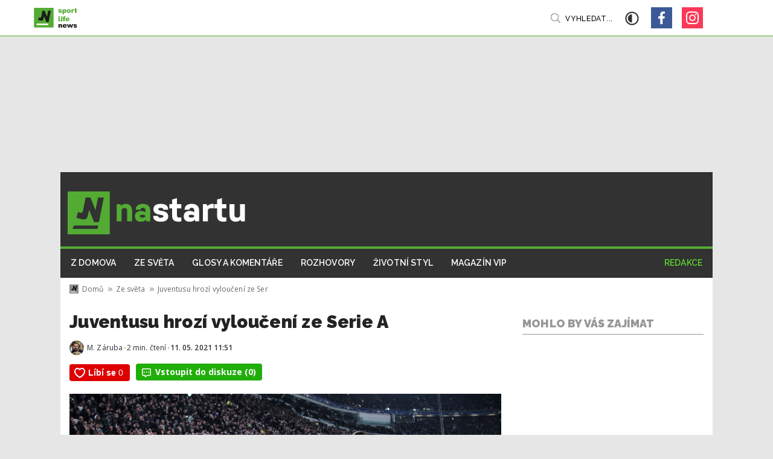

--- FILE ---
content_type: text/html; charset=utf-8
request_url: https://www.nastartu.cz/juventusu-hrozi-vylouceni-ze-serie-a
body_size: 9281
content:
<!doctype html>
<html lang="cs">

<head><script>(function(w,i,g){w[g]=w[g]||[];if(typeof w[g].push=='function')w[g].push(i)})
(window,'G-Z3BYW6QH52','google_tags_first_party');</script><script async src="/h0qw/"></script>
			<script>
				window.dataLayer = window.dataLayer || [];
				function gtag(){dataLayer.push(arguments);}
				gtag('js', new Date());
				gtag('set', 'developer_id.dY2E1Nz', true);
				
			</script>
			
    <meta charset="utf-8">
    <meta name="viewport" content="width=device-width, initial-scale=1">
    <meta name="robots" content="index,follow">
    <meta name="google-site-verification" content="Amo7eiUn7giRTXcDOjz_nF-PWnDu8qjRj50APw5rNd4" />
    
  <title>Diskuze: Juventusu hrozí vyloučení ze | nastartu.cz </title>
  <link rel="canonical" href="https://www.nastartu.cz/juventusu-hrozi-vylouceni-ze-serie-a" />
  <meta name="szn:permalink" content="nastartu.cz/juventusu-hrozi-vylouceni-ze-serie-a" />
  <meta name="title" content="Diskuze: Juventusu hrozí vyloučení ze Serie A" />
  <meta name="description" content="Vedení italského klubu Juventusu Turín stojí před jasnou výzvou – buď odvolá svůj podpis na zakládající listině rebelské Superligy, nebo může zapomenout na Serii A. Šéf italského" />
  <meta property="og:title" content="Diskuze: Juventusu hrozí vyloučení ze Serie A" />
  
    <meta property="og:image" content="https://photos.nastartu.cz/containers/assets/posts/imported/2021/05/shutterstock_1033160503.jpg/73564dd6c426a0595b67caea83fff644/shutterstock_1033160503.jpg" />
    <meta property="twitter:image" content="https://photos.nastartu.cz/containers/assets/posts/imported/2021/05/shutterstock_1033160503.jpg/73564dd6c426a0595b67caea83fff644/shutterstock_1033160503.jpg" />
    <meta property="twitter:image:src" content="https://photos.nastartu.cz/containers/assets/posts/imported/2021/05/shutterstock_1033160503.jpg/73564dd6c426a0595b67caea83fff644/shutterstock_1033160503.jpg" />
  
  <meta property="og:description" content="Vedení italského klubu Juventusu Turín stojí před jasnou výzvou – buď odvolá svůj podpis na zakládající listině rebelské Superligy, nebo může zapomenout na Serii A. Šéf italského" />
  <meta property="twitter:title" content="Diskuze: Juventusu hrozí vyloučení ze Serie A" />
  <meta property="twitter:description" content="Vedení italského klubu Juventusu Turín stojí před jasnou výzvou – buď odvolá svůj podpis na zakládající listině rebelské Superligy, nebo může zapomenout na Serii A. Šéf italského" />
  <meta name="format-detection" content="telephone=no"/>
  <meta name="author" content="Stredly s.r.o. | stredly.cz" />


    <link rel="apple-touch-icon" sizes="180x180" href="https://cdn.nastartu.cz/statamic/misc/favicon/apple-touch-icon.png">
<link rel="icon" type="image/png" sizes="32x32" href="https://cdn.nastartu.cz/statamic/misc/favicon/favicon-32x32.png">
<link rel="icon" type="image/png" sizes="16x16" href="https://cdn.nastartu.cz/statamic/misc/favicon/favicon-16x16.png">
<link rel="manifest" href="/site.webmanifest">
<meta name="msapplication-TileColor" content="#54AB34">
<meta name="theme-color" content="#54AB34">

    <link rel="preconnect" href="https://fonts.gstatic.com">
    <link
        href="https://fonts.googleapis.com/css2?family=Open+Sans:wght@400;600;700&family=Raleway:wght@400;500;600;700;900&family=Montserrat:wght@900&display=swap"
        rel="stylesheet">
    <link rel="stylesheet" href="/css/styles.css?id=e595ad675db46a485f576b0ca872c357">
    <script defer src="https://ssp.seznam.cz/static/js/ssp.js" id="ssp-script"></script>
    <script src="https://d.seznam.cz/recass/js/sznrecommend-measure.min.js" data-webid="603"></script>
    <script src="https://d.seznam.cz/recass/js/sznrecommend.min.js"></script>
    
    <script type="text/javascript" src="https://d21-a.sdn.cz/d_21/sl/3/loader.js"></script>
    <script type="text/javascript">
        window.SZN.DiscussionLoader.load(['commentCount']).then(() => {
            window.SZN.Discussion.discussionFetchCommentCount('nastartu.cz/juventusu-hrozi-vylouceni-ze-serie-a')
                .then(result => {
                    const counters = document.getElementsByClassName('comment-count');
                    for (const counter of counters) {
                        counter.innerHTML = result['nastartu.cz/juventusu-hrozi-vylouceni-ze-serie-a'].commentCount;
                    }
                });
        });
    </script>

    
  <script type="application/ld+json">
    {
      "@context": "https://schema.org",
      "@type": "Article",
      "headline": "Juventusu hrozí vyloučení ze Serie A",
      "description": "Vedení italského klubu Juventusu Turín stojí před jasnou výzvou – buď odvolá svůj podpis na zakládající listině rebelské Superligy, nebo může zapomenout na Serii A. Šéf italského fotbalového svazu Gabriele Gravina prozradil, že Juventus dostal varování a je jen na něm, zda se zúčastní příštího ligového ročníku.",
      "image": [
          {
            
              "@type": "ImageObject",
              "url": "https://cdn.nastartu.cz/690x347/statamic/posts/imported/2021/05/shutterstock_1033160503.jpg",
              "caption": "shutterstock_1033160503.jpg",
              "description": "",
              "creditText": ""
            
          }
      ],
      "datePublished": "Tue, 11 May 2021 11:51:00 +0200",
      "dateModified": "Tue, 11 May 2021 11:51:00 +0200",
      
        "author": {
            "@type": "Person",
            "name": "Martin Záruba",
            "url" : "https://www.nastartu.cz/redakce/martin-zaruba"
        },
      
      "about": [
        
          
            {"name":""},
          
        
          
            {"name":""},
          
        
          
            {"name":""},
          
        
          
            {"name":""},
          
        
          
            {"name":""},
          
        
          
            {"name":""},
          
        
        
          
            {"name":"Ze světa"}
          
        
      ],
      "publisher": {
          "@type": "Organization",
          "name": "nastartu.cz",
          "logo": {
              "@type": "ImageObject",
              "url": "https://cdn.nastartu.cz/1200x627/statamic/misc/og_image_nastartu.jpg"
          }
      },
      "mainEntityOfPage": {
          "@type": "WebPage",
          "@id": "https://www.nastartu.cz/juventusu-hrozi-vylouceni-ze-serie-a"
      },
      "isFamilyFriendly": true,
      "discussionUrl": "https://www.nastartu.cz/juventusu-hrozi-vylouceni-ze-serie-a/diskuze/"
    }
  </script>

    
  <!-- Google Tag Manager -->
  <script>(function(w,d,s,l,i){w[l]=w[l]||[];w[l].push({'gtm.start':
  new Date().getTime(),event:'gtm.js'});var f=d.getElementsByTagName(s)[0],
  j=d.createElement(s),dl=l!='dataLayer'?'&l='+l:'';j.async=true;j.src=
  'https://www.googletagmanager.com/gtm.js?id='+i+dl;f.parentNode.insertBefore(j,f);
  })(window,document,'script','dataLayer','GTM-PR5HH2R');
  </script>
  <!-- End Google Tag Manager -->


</head>

<body >
    
<!-- Google Tag Manager (noscript) -->
<noscript><iframe src="https://www.googletagmanager.com/ns.html?id=GTM-PR5HH2R"
  height="0" width="0" style="display:none;visibility:hidden"></iframe>
</noscript>
<!-- End Google Tag Manager (noscript) -->



    <div
    class="adds__popup-mobile-wrapper"
    x-data="{ show: false, alreadyShown: false, popupKey: '' }"
    x-init="
        popupKey = 'popupShown_' + 'juventusu-hrozi-vylouceni-ze-serie-a';
        if (localStorage.getItem(popupKey)) {
            alreadyShown = true;
        }
    "
    @show:popup.window="
        if (!alreadyShown) {
            show = true;
            localStorage.setItem(popupKey, 'true');
        }
    "
    :class="{ 'is-visible': show }"
>
    <button @click.prevent="show = false">Zavřít reklamu</button>
    <div id="ssp-zone-217276" class="adds adds--popup-mobile" data-placement="mobile" data-add="popup_mobile" data-dimension="500x200" data-szn-ssp-ad='{"zoneId": 217276, "width": 500, "height": 200}'></div>
</div>


    <div id="branding-desktop" class="adds adds--branding" data-placement="desktop" data-add="branding" data-dimension="2000x1680" data-szn-ssp-ad='{"zoneId": 0, "width": 2000, "height": 1680}'></div>

    <div id="top">
        
  <div class="toolbar" id="toolbar">
    <div class="toolbar-container">
      <a class="toolbar__logo" href="/">
        <img loading="eager" src="https://cdn.nastartu.cz/statamic/misc/logo/logo.svg" alt="/" width="33" height="33" />
        <img loading="eager" src="https://cdn.nastartu.cz/statamic/misc/logo/logo_append_white.svg" class="toolbar__logo-append toolbar__logo-append--white" height="33" />
        <img loading="eager" src="https://cdn.nastartu.cz/statamic/misc/logo/logo_append_black.svg" class="toolbar__logo-append toolbar__logo-append--black" height="33" />
        <img loading="eager" src="https://cdn.nastartu.cz/statamic/misc/logo/logo_mobile_line.svg" class="toolbar__logo-mobile" alt="/"/>
      </a>
      <div class="toolbar__nav">
        <ul class="no-style">
          
            
              <li >
                <a href="/rubrika/z-domova" data-rubrika-navigation="z-domova">
                  Z domova
                </a>
              </li>
            
          
            
              <li >
                <a href="/rubrika/sport-ze-sveta" data-rubrika-navigation="sport-ze-sveta">
                  Ze světa
                </a>
              </li>
            
          
            
              <li >
                <a href="/rubrika/glosy-a-komentare" data-rubrika-navigation="glosy-a-komentare">
                  Glosy a komentáře
                </a>
              </li>
            
          
            
              <li >
                <a href="/rubrika/rozhovory" data-rubrika-navigation="rozhovory">
                  Rozhovory
                </a>
              </li>
            
          
            
              <li >
                <a href="/rubrika/zivotni-styl" data-rubrika-navigation="zivotni-styl">
                  Životní styl
                </a>
              </li>
            
          
            
              <li >
                <a href="/rubrika/magazin-vip" data-rubrika-navigation="magazin-vip">
                  Magazín VIP
                </a>
              </li>
            
          
        </ul>
      </div>
      <a
        class="toolbar__search js-search-open"
        href="#"
        data-turbolinks="false"
        x-data="{}"
        @mouseenter="$dispatch('enter-search')"
      >
        Vyhledat...
      </a>
      <a href="#" class="toolbar__dark-mode" id="dark-mode-toggler" data-turbolinks="false">
        <svg aria-hidden="true" focusable="false" data-prefix="far" data-icon="adjust" class="svg-inline--fa fa-adjust fa-w-16" role="img" xmlns="http://www.w3.org/2000/svg" viewBox="0 0 512 512"><path fill="currentColor" d="M256 56c110.549 0 200 89.468 200 200 0 110.549-89.468 200-200 200-110.549 0-200-89.468-200-200 0-110.549 89.468-200 200-200m0-48C119.033 8 8 119.033 8 256s111.033 248 248 248 248-111.033 248-248S392.967 8 256 8zm0 96c-83.947 0-152 68.053-152 152s68.053 152 152 152V104z"></path></svg>
      </a>
        <div class="toolbar__links">
          
            
              <a href="/rubrika/z-domova" class="toolbar__links__mobile " data-rubrika-navigation="z-domova">
                Z domova
              </a>
            
          
            
              <a href="/rubrika/sport-ze-sveta" class="toolbar__links__mobile " data-rubrika-navigation="sport-ze-sveta">
                Ze světa
              </a>
            
          
            
              <a href="/rubrika/glosy-a-komentare" class="toolbar__links__mobile " data-rubrika-navigation="glosy-a-komentare">
                Glosy a komentáře
              </a>
            
          
            
              <a href="/rubrika/rozhovory" class="toolbar__links__mobile " data-rubrika-navigation="rozhovory">
                Rozhovory
              </a>
            
          
            
              <a href="/rubrika/zivotni-styl" class="toolbar__links__mobile " data-rubrika-navigation="zivotni-styl">
                Životní styl
              </a>
            
          
            
              <a href="/rubrika/magazin-vip" class="toolbar__links__mobile " data-rubrika-navigation="magazin-vip">
                Magazín VIP
              </a>
            
          
          
            
              
                <a href="/redakce" class="toolbar__links__mobile toolbar__links__mobile--page-link">
                  Redakce
                </a>
              
            
          
        <div class="toolbar__links__social">
          
  <a href="https://www.facebook.com/nastartu.cz/" class="social-square social-square--facebook" data-turbolinks="false"></a>


  <a href="https://www.instagram.com/nastartu.cz/" class="social-square social-square--instagram" data-turbolinks="false"></a>



        </div>
      </div>
      <button class="hamburger hamburger--collapse js-nav" type="button">
      <span class="hamburger-box">
      <span class="hamburger-inner"></span>
      </span>
      </button>
    </div>
  </div>



        <div class="web-container has-branding" id="web-container">

            
                <div id="ssp-zone-217236" class="adds adds--leaderboard" data-placement="desktop" data-add="leaderboard" data-dimension="970x210" data-szn-ssp-ad='{"zoneId": 217236, "width": 970, "height": 210}'></div>
            

            
  <div class="header" id="header" data-turbolinks-permanent>
    <div class="header__top">
      <a class="header__top__logo" href="/">
        <img width="300" height="71" src="https://cdn.nastartu.cz/statamic/misc/logo/logo_big_no_claim.svg"/>
      </a>
    </div>
    <div class="header__nav">
        <ul class="no-style">
    
      <li >
        <a href="/rubrika/z-domova" data-rubrika-navigation="z-domova">
          Z domova
        </a>
      </li>
    
      <li >
        <a href="/rubrika/sport-ze-sveta" data-rubrika-navigation="sport-ze-sveta">
          Ze světa
        </a>
      </li>
    
      <li >
        <a href="/rubrika/glosy-a-komentare" data-rubrika-navigation="glosy-a-komentare">
          Glosy a komentáře
        </a>
      </li>
    
      <li >
        <a href="/rubrika/rozhovory" data-rubrika-navigation="rozhovory">
          Rozhovory
        </a>
      </li>
    
      <li >
        <a href="/rubrika/zivotni-styl" data-rubrika-navigation="zivotni-styl">
          Životní styl
        </a>
      </li>
    
      <li >
        <a href="/rubrika/magazin-vip" data-rubrika-navigation="magazin-vip">
          Magazín VIP
        </a>
      </li>
    
    
      
        
          <li class="push-right">
            <a href="/redakce" class="page-link">
              Redakce
            </a>
          </li>
        
      
    
  </ul>



    </div>
  </div>



            <div class="content">
                <div id="fb-root"></div>
<script async defer src="https://connect.facebook.net/en_US/sdk.js#xfbml=1&version=v3.2"></script>

<div class="content-sidebar">
    <div class="content-sidebar__content">
        <div class="article">

            <ol class="breadcrumb">
    
            
                <li class="breadcrumb-item">
                    <a href="/">
                        <img src="https://cdn.nastartu.cz/statamic/misc/logo/logo_mobile.svg" width="15" height="15"
                            alt="/" />
                        Domů
                    </a>
                </li>
            
        
            
                
                    <li class="breadcrumb-item">
                        <a href="/rubrika/sport-ze-sveta">Ze světa</a>
                    </li>
                
                <li class="breadcrumb-item active">
                    Juventusu hrozí vyloučení ze Ser
                </li>
            
        
</ol>


            <h1>Juventusu hrozí vyloučení ze Serie A</h1>

            <ul class="card-signature  no-style">
    
        <li>
            
                
                    <a href="/redakce/martin-zaruba" class="person-small">
                
                    <div class="person-small__img">
                        <span class="lazy lazy--square-circle">
                            <img
                                src="https://photos.nastartu.cz/containers/assets/about/Martin_Zaruba_ctvereck.png/f353f2777163d0c4cacbcea6e9feaa2a/Martin_Zaruba_ctvereck.png"
                                onerror="this.onerror=null;this.src='https://cdn.nastartu.cz/statamic/about/redakce_nastartu.jpg'"
                                alt="Martin Záruba" loading="lazy" width="100" height="100">
                        </span>
                    </div>
                    <strong>
                        M. Záruba
                    </strong>
                
                    </a>
                
            
        </li>
    

    

    <li>
        
        
            2 min. čtení</li>
        
    </li>

    
        <li><strong>11. 05. 2021 11:51</strong></li>
    
</ul>


            <div class="article__seznam-buttons article__seznam-buttons--upper">
        <div class="article__seznam-like-button">
            <seznam-pocitadlolibise layout="button_count" size="large" entity="https://www.nastartu.cz/juventusu-hrozi-vylouceni-ze-serie-a"></seznam-pocitadlolibise>
        </div>

    <div class="article__seznam-discussion-button">
        <a href="https://www.nastartu.cz/juventusu-hrozi-vylouceni-ze-serie-a/diskuze">
            <svg width="18" height="18" viewBox="0 0 18 18" fill="none" xmlns="http://www.w3.org/2000/svg">
                <path
                    d="M15.75 0H2.25C1.00898 0 0 1.00898 0 2.25V12.375C0 13.616 1.00898 14.625 2.25 14.625H5.625V17.5781C5.625 17.8277 5.82891 18 6.04688 18C6.13125 18 6.21914 17.9754 6.29648 17.9156L10.6875 14.625H15.75C16.991 14.625 18 13.616 18 12.375V2.25C18 1.00898 16.991 0 15.75 0ZM16.3125 12.375C16.3125 12.6844 16.0594 12.9375 15.75 12.9375H10.125L9.675 13.275L7.3125 15.0469V12.9375H2.25C1.94062 12.9375 1.6875 12.6844 1.6875 12.375V2.25C1.6875 1.94062 1.94062 1.6875 2.25 1.6875H15.75C16.0594 1.6875 16.3125 1.94062 16.3125 2.25V12.375ZM4.5 6.1875C3.87773 6.1875 3.375 6.69023 3.375 7.3125C3.375 7.93477 3.87773 8.4375 4.5 8.4375C5.12227 8.4375 5.625 7.93477 5.625 7.3125C5.625 6.69023 5.12227 6.1875 4.5 6.1875ZM9 6.1875C8.37773 6.1875 7.875 6.69023 7.875 7.3125C7.875 7.93477 8.37773 8.4375 9 8.4375C9.62227 8.4375 10.125 7.93477 10.125 7.3125C10.125 6.69023 9.62227 6.1875 9 6.1875ZM13.5 6.1875C12.8777 6.1875 12.375 6.69023 12.375 7.3125C12.375 7.93477 12.8777 8.4375 13.5 8.4375C14.1223 8.4375 14.625 7.93477 14.625 7.3125C14.625 6.69023 14.1223 6.1875 13.5 6.1875Z"
                    fill="white" />
            </svg>
            <span>Vstoupit do diskuze (<span id="commment-count" class="comment-count">0</span>)</span>
        </a>
    </div>
</div>


            
                
                    <figure>
                        <div class="lazy lazy--figure">
                            <a
                                data-caption=" | Juventusu hrozí vyloučení ze Serie A"
                                data-fancybox="gallery-artwork"
                                href="https://photos.nastartu.cz/containers/assets/posts/imported/2021/05/shutterstock_1033160503.jpg/b679dbf80a95249fa7c23ef0355fcf32/shutterstock_1033160503.jpg"
                            >
                                <img src="https://photos.nastartu.cz/containers/assets/posts/imported/2021/05/shutterstock_1033160503.jpg/b679dbf80a95249fa7c23ef0355fcf32/shutterstock_1033160503.jpg" alt="" loading="lazy">
                            </a>
                        </div>
                        <figcaption>
                            
                            Juventusu hrozí vyloučení ze Serie A
                        </figcaption>
                    </figure>
                
            

            <p class="article__lead">
                Vedení italského klubu Juventusu Turín stojí před jasnou výzvou – buď odvolá svůj podpis na zakládající listině rebelské Superligy, nebo může zapomenout na Serii A. Šéf italského fotbalového svazu Gabriele Gravina prozradil, že Juventus dostal varování a je jen na něm, zda se zúčastní příštího ligového ročníku.
            </p>

            <div class="article__content">

                <div id="ssp-zone-217261" class="adds adds--smr-mobile adds--smr-mobile-first" data-placement="mobile" data-add="smr_mobile_first" data-dimension="480x480" data-szn-ssp-ad='{"zoneId": 217261, "width": 480, "height": 480}'></div>
                <div id="ssp-zone-324523" class="adds adds--wallpaper" data-placement="desktop" data-add="wallpaper" data-dimension="480x300" data-szn-ssp-ad='{"zoneId": 324523, "width": 480, "height": 300}'></div>

                
                    
                

                <div id="ssp-zone-258823" class="adds adds--native-desktop" data-placement="desktop" data-add="native_desktop_article" data-dimension="111x111" data-szn-ssp-ad='{"zoneId": 258823, "width": 111, "height": 111}'></div>
                <div id="ssp-zone-258823" class="adds adds--native-mobile" data-placement="mobile" data-add="native_mobile_article" data-dimension="111x111" data-szn-ssp-ad='{"zoneId": 258823, "width": 111, "height": 111}'></div>

                
                    
                        <div class="card-content">
  <div class="card-content__img">
    <span class="lazy lazy--content">
      <img src="https://photos.nastartu.cz/containers/assets/posts/shutterstock_2601782667.jpg/04ea25b46cf081aaf811474b309abf4c/shutterstock_2601782667.webp" alt="„Sláva Ukrajině!“ zareagovala Kosťuková na porážku s Běloruskou Sabalenkovou" loading="lazy">
    </span>
  </div>
  <div class="card-content__info">
    <h3>
      <a href="/slava-ukrajine-zareagovala-kostukova-na-porazku-s-beloruskou-sabalenkovou">
        „Sláva Ukrajině!“ zareagovala Kosťuková na porážku s Běloruskou Sabalenkovou
      </a>
    </h3>
    
    <p>Finále v Brisbane nabídlo víc než jen boj o titul. Marta Kosťuková po porážce nepodala ruku Aryně Sabalenkové a místo&nbsp;gratulace...</p>


  </div>
</div>

                    
                        <div class="card-content">
  <div class="card-content__img">
    <span class="lazy lazy--content">
      <img src="https://photos.nastartu.cz/containers/assets/posts/shutterstock_2237143855.jpg/6b4449f1defd05f10acb1bffd3268110/shutterstock_2237143855.webp" alt="Sundej náušnici, nebo nehraješ! Jak francouzská hvězda přišla o debut ve West Hamu" loading="lazy">
    </span>
  </div>
  <div class="card-content__info">
    <h3>
      <a href="/sundej-nausnici-nebo-nehrajes-jak-francouzska-hvezda-prisla-o-debut-ve-west-hamu">
        Sundej náušnici, nebo nehraješ! Jak francouzská hvězda přišla o debut ve West Hamu
      </a>
    </h3>
    
    <p>Je to docela rarita. Vždyť francouzská fotbalistka Estelle Cascarinová má za sebou třeba 18 zápasů za reprezentaci,&nbsp;účastnila...</p>


  </div>
</div>

                    
                        <div class="card-content">
  <div class="card-content__img">
    <span class="lazy lazy--content">
      <img src="https://photos.nastartu.cz/containers/assets/posts/shutterstock_2425936093.jpg/02dfc1441c4dc30a5e8714ebe4f48069/shutterstock_2425936093.webp" alt="Jel sám ve čtyřbobu a bez brzd. Děsivá jízda Američana šokovala Světový pohár" loading="lazy">
    </span>
  </div>
  <div class="card-content__info">
    <h3>
      <a href="/jel-sam-ve-ctyrbobu-a-bez-brzd-desiva-jizda-americana-sokovala-svetovy-pohar">
        Jel sám ve čtyřbobu a bez brzd. Děsivá jízda Američana šokovala Světový pohár
      </a>
    </h3>
    
    <p>Byl to hodně nepovedený start. Americký čtyřbob se v St. Moritz rozpadl hned během prvních vteřin a pilot Kris Horn&nbsp;sjížděl...</p>


  </div>
</div>

                    
                

            </div>

            <span x-data x-intersect.once="$dispatch('show:popup');"></span>

            <div class="article__tags">
                
    
    <ul class="tags no-style">
        <li class="tags__label">Štítky:</li>
            
                <li class="tags__item">
                    <a href="/tags/serie-a" class="tags__link">
                        Serie A
                    </a>
                </li>
            
                <li class="tags__item">
                    <a href="/tags/superliga" class="tags__link">
                        Superliga
                    </a>
                </li>
            
                <li class="tags__item">
                    <a href="/tags/juventus-turin" class="tags__link">
                        Juventus Turín
                    </a>
                </li>
            
                <li class="tags__item">
                    <a href="/tags/uefa" class="tags__link">
                        UEFA
                    </a>
                </li>
            
                <li class="tags__item">
                    <a href="/tags/andrea-agnelli" class="tags__link">
                        Andrea Agnelli
                    </a>
                </li>
            
                <li class="tags__item">
                    <a href="/tags/gabriele-gravina" class="tags__link">
                        Gabriele Gravina
                    </a>
                </li>
            
        </ul>
    


            </div>
        </div>
    </div>
    <div class="content-sidebar__sidebar">
        <div id="ssp-zone-217241" class="adds adds--smr" data-placement="desktop" data-add="smr" data-dimension="300x300" data-szn-ssp-ad='{"zoneId": 217241, "width": 300, "height": 300}'></div>

        <h4>Mohlo by vás zajímat</h4>

        <div data-szn-recass-box='{"zone_id": 9798}'></div>

        <div id="ssp-zone-217246" class="adds adds--floating" data-placement="desktop" data-add="sky" data-dimension="300x600" data-szn-ssp-ad='{"zoneId": 217246, "width": 300, "height": 600}'></div>
    </div>
</div>

<div class="list-banner">

    <div class="list-banner__list list-banner__list">
    </div>

    <div class="list-banner__banner">
        <div id="ssp-zone-217246" class="adds adds--floating" data-placement="desktop" data-add="sky" data-dimension="300x600" data-szn-ssp-ad='{"zoneId": 217246, "width": 300, "height": 600}'></div>
    </div>
</div>

<div class="banner-wide banner-wide--second">
    <div id="ssp-zone-217256" class="adds adds--rectangle" data-placement="desktop" data-add="rectangle" data-dimension="970x310" data-szn-ssp-ad='{"zoneId": 217256, "width": 970, "height": 310}'></div>
    <div id="ssp-zone-217271" class="adds adds--smr-mobile" data-placement="mobile" data-add="smr_mobile" data-dimension="480x480" data-szn-ssp-ad='{"zoneId": 217271, "width": 480, "height": 480}'></div>
</div>

<div class="seznam-like-button">
    <seznam-pocitadlolibise layout="button_count" size="large" entity="https://www.nastartu.cz/juventusu-hrozi-vylouceni-ze-serie-a"></seznam-pocitadlolibise>
</div>












            </div>

            
  <div class="footer" id="footer" data-turbolinks-permanent>
    <div class="footer__top">
      <a href="/" class="footer__top__logo">
        <img loading="lazy" width="200" height="50" src="https://cdn.nastartu.cz/statamic/misc/logo/logo_big_black.svg"/>
      </a>
      <ul class="no-style">
        
          <li>
            <a href="/rubrika/z-domova" data-rubrika-navigation="z-domova">
              Z domova
            </a>
          </li>
        
          <li>
            <a href="/rubrika/sport-ze-sveta" data-rubrika-navigation="sport-ze-sveta">
              Ze světa
            </a>
          </li>
        
          <li>
            <a href="/rubrika/glosy-a-komentare" data-rubrika-navigation="glosy-a-komentare">
              Glosy a komentáře
            </a>
          </li>
        
          <li>
            <a href="/rubrika/rozhovory" data-rubrika-navigation="rozhovory">
              Rozhovory
            </a>
          </li>
        
          <li>
            <a href="/rubrika/zivotni-styl" data-rubrika-navigation="zivotni-styl">
              Životní styl
            </a>
          </li>
        
          <li>
            <a href="/rubrika/magazin-vip" data-rubrika-navigation="magazin-vip">
              Magazín VIP
            </a>
          </li>
        
      </ul>
    </div>
    <div class="footer__bottom">
      <p>
        Vydavatelem magazínu nastartu.cz je:<br/>
        Mobile app s.r.o., Václavské nám. 11, Praha 1,<br/>
        IČO: 04349351
      </p>
      <p>
        Kontaktujte nás:<br/>
        <a href="/cdn-cgi/l/email-protection#9be9fefffaf0f8fedbf5fae8effae9efeeb5f8e1"><span class="__cf_email__" data-cfemail="34465150555f5751745a554740554640411a574e">[email&#160;protected]</span></a>,<br/>
        Šéfredaktor: <strong>Martin Záruba</strong>
      </p>
      <div class="subscribe subscribe--footer">
        <form method="POST" action="https://www.nastartu.cz/!/forms/newsletter_subscribers" class="subscribe__form" x-data="contactForm()" x-ref="form"><input type="hidden" name="_token" value="dsilHTZGcnNVRJmPDEMMjZMQGPNSAgpfvj05wHDe" autocomplete="off">
  <h4>Newsletter</h4>
  <div class="subscribe__form__main">
    <input
      type="email"
      name="email"
      required
      value=""
      placeholder="Váš e-mail"
      class="form-control"
      x-model="email"
      x-ref="input"
    />
    <input  type="text" name="challange" class="challange" x-model="challange" />
    <button type="submit" class="btn btn--success" @click.prevent="send()" x-text="buttonText"></button>
  </div>
  <div class="custom-control custom-checkbox">
    <input type="checkbox" class="custom-control-input" required id="gdpr_compliance">
    <label class="custom-control-label" for="gdpr_compliance">Souhlasím se zpracováním osobních údajů.</label>
  </div>
  <input type="hidden" name="_token" x-bind:value="token" x-model="token"/>
</form>

<script data-cfasync="false" src="/cdn-cgi/scripts/5c5dd728/cloudflare-static/email-decode.min.js"></script><script>
  function contactForm() {

    const BASE_URL = '/'

    return {
      token: '',
      challange: '',
      email: '',
      buttonText: 'Přihlásit',

      get action() {
        return this.$refs.form.action
      },

      getToken: async function() {
        const url = `${BASE_URL}token`
        const response = await fetch(url, {
            method: 'GET',
            headers: {
              'token-service': 'nastartu.cz'
            }
          });
          const data = await response.json()
          this.token = data.token;
      },

      finalizeForm() {
        this.email = ''
        this.token = ''
        this.buttonText = 'Přihlášeno'
      },

      isValid() {
        return this.$refs.form.reportValidity()
      },

      async send() {
        if (this.challange !== '' || this.isValid() === false) {
          return false;
        }
        await this.getToken();

        fetch(this.action, {
          body: `email=${this.email}&_token=${this.token}`,
          headers: {
              "Content-Type": "application/x-www-form-urlencoded",
              "X-Requested-With": "XMLHttpRequest",
          },
          method: "POST",
        })
        .then(response => response.json())
        .then((response) => {
          this.finalizeForm();
        })
      }
    }
  }
</script>

        <div class="subscribe__social">
          <h4>&nbsp;</h4>
          <div class="social">
            
  <a href="https://www.facebook.com/nastartu.cz/" class="social-square social-square--facebook" data-turbolinks="false"></a>


  <a href="https://www.instagram.com/nastartu.cz/" class="social-square social-square--instagram" data-turbolinks="false"></a>



          </div>
        </div>
      </div>
    </div>
  </div>
  <div class="copy">
    © 2026 <span class="copy__brand">nastartu<span></span>.cz</span>. Publikování nebo šíření obsahu je zakázáno bez předchozího souhlasu.
  </div>


        </div>
        <a href="#" onclick="history.go(-1); return false;" class="go go--back"></a>
        <a href="#top" class="go go--up"></a>
    </div>

    <div class="search-overlay">
    <div class="search-overlay__container">
        <a href="#" class="search-overlay__close js-search-close" data-turbolinks="false">
            &times;
        </a>
        <div class="search-overlay__form" x-data="initSearch()">
            <input type="text" class="search-input" x-bind:placeholder="placeholder" x-ref="searchInput"
                x-on:keyup.debounce.300="search()" x-model="query" />

            <div class="search-overlay__form__results">
                <template x-for="(post, index) in filteredPosts" :key="index">
                    <div class="card-micro">
                        <div class="card-micro__info">
                            <h3>
                                <a x-bind:href="post.url" x-text="post.title"></a>
                            </h3>
                            <ul class="card-signature">
                                <li x-text="`${post.read_time} min. čtení`"></li>
                                <li><strong x-text="`${post.date_for_humans}`"></strong></li>
                            </ul>
                        </div>
                        <a x-bind:href="post.url" class="card-micro__img">
                            <span class="lazy lazy--micro">
                                <img width="73" height="88" x-bind:alt="post.title"
                                    x-bind:src="post.hero_image.card_micro" />
                            </span>
                        </a>
                    </div>
                </template>
            </div>
        </div>
    </div>
</div>

<script>
    function initSearch() {

        const BASE_URL = '/api/search/'

        return {
            placeholder: 'Hledat v článcích...',
            query: '',
            filteredPosts: [],

            search() {
                const url = `${BASE_URL}${this.query}`

                if (this.query.length > 2) {
                    fetch(url)
                        .then((response) => response.json())
                        .then((response) => this.filteredPosts = response.data)
                } else {
                    this.filteredPosts = []
                }
            }
        }
    }

    function closeModal() {
        return {

        }
    }
</script>


    <script src="/js/manifest.js?id=c30cbd630c8cdbdf1fb128dbca1c0f8b" deffer></script>
    <script src="/js/vendor.js?id=1298fb373a5ae882f370e3e78bf1d360" deffer></script>
    <script src="/js/site.js?id=f18b2b946781e8a6ba8dc1aed2e620be" deffer></script>
    <script src="https://cdn.jsdelivr.net/npm/bootstrap@5.0.2/dist/js/bootstrap.min.js"
        integrity="sha384-cVKIPhGWiC2Al4u+LWgxfKTRIcfu0JTxR+EQDz/bgldoEyl4H0zUF0QKbrJ0EcQF"
        crossorigin="anonymous"></script>
    <script src="//pocitadlolibise.seznam.cz/pocitadlolibise.js" async></script>
    <script>sznRecass.getRecommendationsByTags();</script>
    <span x-data="adds()"></span>

    

    
    <script async src="https://serving.grapemedia.cz/player/grapemedia.js"></script>

<script defer src="https://static.cloudflareinsights.com/beacon.min.js/vcd15cbe7772f49c399c6a5babf22c1241717689176015" integrity="sha512-ZpsOmlRQV6y907TI0dKBHq9Md29nnaEIPlkf84rnaERnq6zvWvPUqr2ft8M1aS28oN72PdrCzSjY4U6VaAw1EQ==" data-cf-beacon='{"version":"2024.11.0","token":"20bf2d803b54496e9c36c1c15bb1e46f","r":1,"server_timing":{"name":{"cfCacheStatus":true,"cfEdge":true,"cfExtPri":true,"cfL4":true,"cfOrigin":true,"cfSpeedBrain":true},"location_startswith":null}}' crossorigin="anonymous"></script>
</body>
</html>


--- FILE ---
content_type: application/javascript
request_url: https://consent-eu.cookiefirst.com/banner/v3.0.10/static-main-no-autoblock-eu/CAetTg.js
body_size: 6788
content:
import{g as e,j as t,m as n,n as s,o,p as r,G as i,q as a,t as c,A as d,v as g,F as l,w as u,M as p,x as C,y as v,z as h,_ as m,B as f,C as L,D as I,U as y,H as b,I as w,c as T,J as E,K as V,L as S,u as _,O as F,P as A,Q as P,R as O,N as k,S as j,V as N,W as B,f as G,k as D,X as R,Y as M,Z as U,$ as x,a as W,a0 as H,a1 as z,l as q,T as Y,a2 as Z,d as J,b as K,a3 as Q,a4 as X,a5 as $,a6 as ee,a7 as te,a8 as ne,a9 as se,aa as oe,ab as re,ac as ie,ad as ae,ae as ce,af as de,ag as ge,r as le,ah as ue,ai as pe,aj as Ce,ak as ve,al as he,am as me,an as fe,i as Le,ao as Ie,ap as ye,aq as be,ar as we,as as Te,at as Ee,au as Ve}from"https://consent-eu.cookiefirst.com/consentBanner.no-autoblock.eu.js";import{u as Se,S as _e,n as Fe,A as Ae,T as Pe}from"./nKapdC.js";import{c as Oe,S as ke,T as je,M as Ne,a as Be,F as Ge,C as De,R as Re}from"./Cyvjgk.js";import{T as Me}from"./B-8lPz.js";const Ue=r=>{const i=r.split(".").map(Number);if(i){let n=i[e];n<s?n*=o:n<o&&(n*=s);return n+i[t]}return n},xe=e=>Object.entries(e).filter(([,e])=>e).map(([e])=>Number(e)),We=(e,t,n)=>{if(e){const s=new r(new i(e));return s.isServiceSpecific=a,s.cmpId=c,s.cmpVersion=Ue(d),s.consentScreen=g,s.consentLanguage=n,s.publisherCountryCode=t.tcfCountry,s.supportOOB=l,s.vendorConsents.set(xe(t.userConsent.vendors)),s.vendorLegitimateInterests.set(xe(t.userConsent.vendorsLegitimateInterest)),t.vendorsList.forEach(e=>{s.vendorsDisclosed.set(Number(e))}),u.forEach(e=>{if(e.hasSwitch){if(!e.IABLibName)return void console.error(p);if(t.userConsent.categories[e.key]&&s[e.IABLibName].set(xe(t.userConsent.categories[e.key])),e.hasLegitimateInterest){if(!e.IABLibLegitimateInterestName)return void console.error(C);t.userConsent.categoriesLegitimateInterest[e.key]&&e.hasLegitimateInterest&&s[e.IABLibLegitimateInterestName].set(xe(t.userConsent.categoriesLegitimateInterest[e.key]))}}}),s.vendorsAllowed.empty(),v.encode(s,{isForVendors:a})}return""},He=e=>{switch(e){case h.TCLOADED:return m.CF_visiblity?h.IS_SHOWN:e;case h.INTERACTION_COMPLETE:return e}return h.IS_SHOWN},ze=(e,t)=>{const n=[],s=[];for(const o of t)e[o]?n.push(o):s.push(o);return"".concat(f,"~").concat(n.join("."),"~dv.").concat(s.join("."))},qe=(e,t,s,o,r)=>{const i=window.dataLayer&&window.dataLayer.findIndex(e=>e.event==="".concat(L,"_init"))>=n;return new Promise((n,g)=>{try{const g=Number(e);n({tcString:We(o,t,r),tcfPolicyVersion:I,cmpId:c,cmpVersion:Ue(d),gdprApplies:!0,eventStatus:He(t.eventStatus),cmpStatus:i?"loaded":"stub",listenerId:g,isServiceSpecific:a,useNonStandardTexts:l,publisherCC:t.tcfCountry,purposeOneTreatment:a,purpose:{consents:t.userConsent.categories.purposes||{},legitimateInterests:t.userConsent.categoriesLegitimateInterest.purposes||{}},vendor:{consents:t.userConsent.vendors,legitimateInterests:t.userConsent.vendorsLegitimateInterest},specialFeatureOptins:t.userConsent.categories.specialFeatures||{},publisher:{consents:{},legitimateInterests:{},customPurpose:{consents:{},legitimateInterests:{}},restrictions:{}},addtlConsent:s.acEnabled&&t.hasConsented?ze(t.userConsent.gatp,s.acVendors):"".concat(f,"~"),enableAdvertiserConsentMode:s.googleConsentModeEnabled})}catch(u){g(u)}})};class Ye{constructor(e){this._dep=e,this.appVersion=Ue(d),m.CF__tcfapi=this.publicEndpoint.bind(this),e.isPublicEndpointInit||e.setPublicEndpointInitialized(!0)}publicEndpoint(e,t,n,s,o){switch(e){case"ping":this.ping(t,n);break;case"addEventListener":this.addEventListener(t,n,s||o);break;case"removeEventListener":s?this.removeEventListener(n,s):console.error("No listenerID provided")}}ping(e,t){const n=window.dataLayer&&window.dataLayer.findIndex(e=>e.event==="".concat(L,"_init"))>=0,s={gdprApplies:this._dep.widgetConfig.tcfGdprApplies,cmpLoaded:n,cmpStatus:n?"loaded":"loading",displayStatus:m.CF_visiblity?"visible":"hidden",apiVersion:b,cmpVersion:this.appVersion,cmpId:c,gvlVersion:this._dep.gvl?this._dep.gvl.vendorListVersion:y,tcfPolicyVersion:I};return t&&"function"==typeof t&&t(s,a),s}addEventListener(e,t,n){t&&"function"==typeof t&&(this._dep.setCallbackFunctions(e=>({...e,[n]:t})),qe(n.toString(),this._dep.consent,this._dep.widgetConfig,this._dep.gvl,this._dep.userLang).then(e=>{t&&"function"==typeof t&&t(e,a)}).catch(e=>{console.error("Error getting TcData:",e)}))}removeEventListener(e,t){return t&&t in this._dep.callbackFunctions?(this._dep.setCallbackFunctions(e=>{const n={...e};return delete n[t],n}),e&&"function"==typeof e&&e(a),a):(e&&"function"==typeof e&&e(l),l)}}const Ze={},Je=()=>{const{widgetConfig:e,setTcfVendorsList:t}=S(),{userLang:s}=_(),[o,r]=F(!Ze[s]),[i,c]=F(y);A(()=>{d()},[s]);const d=()=>new Promise((o,d)=>{try{if(Ze[s])return c(Ze[s]),void r(l);c(y),r(a);let d=s;e.tcfLanguages.includes(s.toString())||(d="en"),((e,t)=>{const n=w("/tcf/".concat(t,".json"),e);return T((e,s)=>{if(Ze[t])return E("Load cached global vendor list: ".concat(t," ")),e(Ze[t]);E("Load global vendor list file from "+n),V(n).then(([n])=>{E("Global Vendor List loaded"),Ze[t]=n,e(Ze[t])},e=>{E(new Error("Failed to load Global Vendor List")),s(e)})})})(e.version,d).then(s=>{let o={...s};for(const e in s.vendors)"deletedDate"in s.vendors[e]&&delete o.vendors[e];Ze[d]=o,c(Ze[d]);const r=[];for(let t=n;t<e.tcfVendors.length;t++)o.vendors[e.tcfVendors[t]]&&r.push(e.tcfVendors[t]);t(r)}).catch(e=>{console.error("Error fetching purposes:",e)}).finally(()=>{r(l)}),o(i)}catch(g){d(g)}});return[i,o]};let Ke;let Qe;const Xe=()=>{const{widgetConfig:e}=S(),[t,n]=F(!Qe),[s,o]=F(void 0);A(()=>{e.acEnabled&&r()},[]);const r=()=>new Promise((t,r)=>{if(!e.acEnabled)return o([]),void n(l);try{if(Qe)return o(Qe),void n(l);o(y),n(a),(e=>{const t=w("google/consent-providers.json",e);return T((e,n)=>{if(Ke)return E("Load cached google vendors list"),e(Ke);V(t).then(([t])=>{E("Google Vendor List loaded"),Ke=t,e(Ke)},e=>{E(new Error("Failed to load Google Vendor List")),n(e)})})})(e.version).then(e=>{Qe=e,o(Qe)}).catch(e=>{console.error("Error fetching purposes:",e)}).finally(()=>{n(l)}),t(s)}catch(i){r(i)}});return[s,t]},$e=()=>{const{widgetConfig:t,setGvl:s,setGatp:o,isTCFPublicEndpointInit:r,setIsTCFPublicEndpointInit:i}=S(),c=Se(),{userLang:d}=_(),{stealthMode:g}=P,u=O(k),[p,C]=Je(),[v,h]=Xe(),[m,f]=F({});return A(()=>{C||(t.acEnabled?h:l)||(p&&s(p),v&&t.acEnabled&&o(v),u.current=new Ye({userLang:d,consent:c,widgetConfig:t,stealthMode:g,gvl:p,callbackFunctions:m,setCallbackFunctions:f,isPublicEndpointInit:r,setPublicEndpointInitialized:i}))},[m,f,d,t,g,C,h,c,p,s,v,o,r,i]),A(()=>{c.triggerTCFConsentUpdate&&Object.entries(m).forEach(s=>{qe(s[n],c,t,p,d).then(t=>{s[e](t,a)})})},[m,c.triggerTCFConsentUpdate,p,c,d,t]),k},et=(e,t,n,s)=>!!n&&s.some(s=>n.vendors[s][e].includes(t)),tt=(e,t,n,s)=>{let o=0;return n&&s.forEach(s=>{(n.vendors[s][e].includes(t)||e===j.PURPOSES&&n.vendors[s][N].includes(t))&&o++}),o},nt=Oe({}),st=()=>{const{t:e}=_(),{tempConsent:t,isCategoryAccepted:n,toggleCategory:s,isCategoryLegitimateInterestAccepted:o,toggleCategoryLegitimateInterest:r}=Se(),{widgetConfig:i,gvl:a,tcfVendorsList:c}=S(),{TCFPurposeItem:d}=B(i);return G(D,{children:a?G(D,{children:(g=a,u.map((i,a)=>{const l=Object.entries(g[i.key]);return G("div",{class:nt("py-1"),children:l.length>0&&G(D,{children:[G("div",{class:nt("mb-2",je),children:G("h3",{children:e("".concat(R,".").concat(i.key))})}),l.map(([,e])=>{let a=!1;return a=i.key===j.PURPOSES?et(i.key,e.id,g,c)||et(N,e.id,g,c):et(i.key,e.id,g,c),a?d&&a&&G(d,{description:e.description,illustrations:e.illustrations,title:e.name,numberOfVendors:tt(i.key,e.id,g,c),hasSwitch:i.hasSwitch,hasLegitimateInterest:i.hasLegitimateInterest&&!M.includes(e.id),isAccepted:n(i.key,e.id,t),isLegitimateInterestAccepted:o(i.key,e.id,t),onPurposeToggle:()=>s(i.key,e.id,g),onLegitimateInterestToggle:()=>r(i.key,e.id,g)}):null})]})},"".concat(i.key,"-").concat(a))}))}):G("div",{class:nt("d-flex","justify-content-center","spinnerWrapper"),children:G(ke,{})})});var g},ot=Oe({switch:"cfDZY+"}),rt=({title:e="",description:t="",illustrations:n=[],hasSwitch:s=l,hasLegitimateInterest:o=l,onPurposeToggle:r=Fe,onLegitimateInterestToggle:i=Fe,isAccepted:a,isLegitimateInterestAccepted:c,numberOfVendors:d})=>{const{t:g,textDirection:u}=_(),p=e=>g("vendors.".concat(e));return G(Ae,{title:e,titleTag:"h4",badge:d?"".concat(d," ").concat(g("modal.vendors")):y,customSwitcher:s&&o?G(D,{children:[G(_e,{onChange:r,"aria-label":e,checked:!!a,label:p("dataProcessing"),className:ot("switch","w-100","pr-0",u===U?"justify-content-end":"")}),G(_e,{onChange:i,"aria-label":e,checked:!!c,label:p("legInt"),className:ot("switch","w-100","pr-0",u===U?"justify-content-end":"")})]}):s?G(_e,{onChange:r,"aria-label":e,checked:!!a,label:p("dataProcessing"),className:ot("w-100","pr-0",u===U?"justify-content-end":"")}):k,children:G("div",{class:ot(Re),children:G("div",{class:ot(De),children:[G(Ne,{text:t}),n&&Object.keys(n).length>0&&G(D,{children:[G("div",{class:ot(Be,"pt-2"),children:G("h5",{children:p("illustrations")})}),Object.values(n).map((e,t)=>G(Ne,{blockClasses:["p-2",Ge],text:e},"text-".concat(t)))]})]})})})},it=()=>(e,t)=>{switch(t.type){case de:{const{vendorID:n,shouldBeAccepted:s}=t.payload;K("Toggle vendor",n);const o={...e.tempConsent,vendors:{...e.tempConsent.vendors,[n]:s}};return{...e,tempConsent:{...o,vendors:{...o.vendors,[n]:s}}}}case ce:{const{vendorID:n,shouldBeAccepted:s}=t.payload;K("Toggle vendor",n);const o={...e.tempConsent,vendorsLegitimateInterest:{...e.tempConsent.vendorsLegitimateInterest,[n]:s}};return{...e,tempConsent:{...o,vendorsLegitimateInterest:{...o.vendorsLegitimateInterest,[n]:s}}}}case ae:{const{name:n,id:s,gvl:o,shouldBeAccepted:r}=t.payload;K("Toggle tcf category",{name:n,id:s},r);const i={...e.tempConsent,categories:{...e.tempConsent.categories,[n]:{...e.tempConsent.categories[n],[s]:r}}};return e.vendorsList.forEach(e=>{const t=o.vendors[e];if(!t)return;const n=i.categories;let s=a;u.forEach(e=>{if(e.hasSwitch){const o=e.key,r=n[o];t[o].forEach(e=>{r&&r[e]||(s=l)})}}),i.vendors[e]=s}),{...e,tempConsent:{...i}}}case ie:{const{name:n,id:s,gvl:o,shouldBeAccepted:r}=t.payload;K("Toggle tcf category",{name:n,id:s},r);const i={...e.tempConsent,categoriesLegitimateInterest:{...e.tempConsent.categoriesLegitimateInterest,[n]:{...e.tempConsent.categoriesLegitimateInterest[n],[s]:r}}};for(const t of e.vendorsList){const e=o.vendors[t],n=i.categoriesLegitimateInterest;let s=r;u.forEach(t=>{if(t.hasSwitch&&t.hasLegitimateInterest&&t.legIntName){const o=t.key,r=t.legIntName,i=n[o];for(const t of e[r]){if(o===j.PURPOSES&&M.includes(t))return l;i&&i[t]||(s=l)}}}),i.vendorsLegitimateInterest[t]=s}return{...e,tempConsent:{...i}}}case oe:{let n={...e};const{gvl:s,userLang:o,widgetConfig:r,forceFakeSave:i}=t.payload;if(!i){const t=n.hasConsented,s=((e=x(),t=x(),n)=>{let s=a;const o=u.filter(e=>e.hasSwitch);return s=o.every(n=>{const s=n.key;if(!e.categories[s]||!t.categories[s])return l;const o=Object.entries(e.categories[s]),r=Object.entries(t.categories[s]);return o.length!==r.length?l:o.every(([e,n])=>t.categories[s][e]!==n?l:a)}),n.every(n=>(e.vendors[n]!==t.vendors[n]&&(s=l),a)),s})(n.tempConsent,e.userConsent,n.vendorsList);if(t&&s&&!e.isForcingReconsent)return{...e,shouldBeLogged:l}}const c=re();n={...n,consentTimestamp:c,userConsent:{...n.tempConsent},hasConsented:a,shouldBeLogged:a};const d=We(s,n,o);let g="";return r.acEnabled&&(g=ze(n.userConsent.gatp,r.acVendors)),i||Me(d,r,g),n.eventStatus=h.INTERACTION_COMPLETE,{...n}}case se:return{...e};case ne:{const{gvl:n}=t.payload,s=x();return u.forEach(t=>{if(t.hasSwitch){const o=t.key;Object.entries(n[o]).forEach(([,r])=>{if(et(o,r.id,n,e.vendorsList)&&(s.categories[o]={...s.categories[o],[r.id]:a},t.hasLegitimateInterest&&!M.includes(r.id))){let e=a;o===j.PURPOSES&&M.includes(r.id)&&(e=l),s.categoriesLegitimateInterest[o]={...s.categoriesLegitimateInterest[o],[r.id]:e}}})}}),e.vendorsList.forEach(e=>{n.vendors[e]&&(Object.assign(s.vendors,{[e]:a}),Object.values(n.vendors).find(t=>t.id===e&&t.legIntPurposes.length>0)&&Object.assign(s.vendorsLegitimateInterest,{[e]:a}))}),e.gatpList.forEach(e=>{Object.assign(s.gatp,{[e]:a})}),{...e,tempConsent:s}}case te:{const{gvl:n}=t.payload,s={...e.tempConsent};return u.forEach(t=>{if(t.hasSwitch){const o=t.key;Object.entries(n[o]).forEach(([,r])=>{if(t.hasLegitimateInterest){if(et(N,r.id,n,e.vendorsList))return;if(!et(o,r.id,n,e.vendorsList))return;let t=a;o===j.PURPOSES&&M.includes(r.id)&&(t=l),s.categoriesLegitimateInterest[o]={...s.categoriesLegitimateInterest[o],[r.id]:t}}})}}),e.vendorsList.forEach(e=>{n.vendors[e]&&Object.values(n.vendors).find(t=>t.id===e&&t.legIntPurposes.length>0)&&Object.assign(s.vendorsLegitimateInterest,{[e]:a})}),{...e,tempConsent:s}}case ee:{const{gvl:n,consentInfo:s,userLang:o,setVisitorId:r,widgetConfig:i}=t.payload;return(({consent:t,userAction:s,visitorId:a,configVersion:c,visitorCountry:d,visitorRegion:g,consentPolicy:u,granularMetadata:p,hasNormalConsentChanged:C})=>T(v=>{const h=We(n,e,o),m=ze(e.userConsent.gatp,i.acVendors);if(!C&&!e.shouldBeLogged)return l;ge(t,s,a,c,d,g,u,p,h,m).then(e=>{e&&r(e)},le).finally(v)}))(s),{...e}}case $:{const{gvl:n}=t.payload,s=x();return u.forEach(e=>{if(e.hasSwitch){const t=e.key;Object.entries(n[t]).forEach(([,n])=>{s.categories[t]={...s.categories[t],[n.id]:l},e.hasLegitimateInterest&&(s.categoriesLegitimateInterest[t]={...s.categoriesLegitimateInterest[t],[n.id]:l})})}}),e.vendorsList.forEach(e=>{n.vendors[e]&&(Object.assign(s.vendors,{[e]:l}),Object.assign(s.vendorsLegitimateInterest,{[e]:l}))}),e.gatpList.forEach(e=>{Object.assign(s.gatp,{[e]:l})}),{...e,tempConsent:s}}case X:{const{vendorID:n,shouldBeAccepted:s}=t.payload;return K("Toggle vendor",n),{...e,tempConsent:{...e.tempConsent,gatp:{...e.tempConsent.gatp,[n]:s}}}}case Q:{const{consent:n}=t.payload;return K("Set consent"),{...e,tempConsent:n}}default:return e}},at=e=>{const{prevConsent:t,prevConsentTimestamp:n,widgetConfig:s}=e,o={consentTimestamp:null,userConsent:x(),baseConsent:x(),tempConsent:x(),hasConsented:l,vendorsList:[],gatpList:[],tcfCountry:"",isForcingReconsent:l,shouldBeLogged:l,eventStatus:h.IS_SHOWN};return o.baseConsent=x(),t?(o.userConsent={...t},o.tempConsent={...t},o.hasConsented=a,o.eventStatus=h.TCLOADED):(o.userConsent=x(),o.tempConsent=x(),o.hasConsented=l),o.consentTimestamp=n||k,o.vendorsList=e.vendorsList,o.gatpList=e.gatpList,o.tcfCountry=e.tcfCountry,((e=x(),t=0,n=W())=>{const{isForcingReconsent:s,setIsForcingReconsent:o}=H(),r=z(),i=q(n);return!r||i||s?J(e)&&"number"==typeof t&&J(n)?void 0:l:(Y(n.bulkConsent),Z(),o(a),a)})(t,n,s)&&(K("forcing reconsent"),o.isForcingReconsent=a),o},ct=({children:e=k,prevConsent:t=k,prevConsentTimestamp:n=k,vendorsList:s=[],gatpList:o=[],tcfCountry:r="",widgetConfig:i})=>{const[c]=(e=>{const{userLang:t}=_(),{widgetConfig:n,gvl:s,gatp:o,visitorCountry:r,visitorRegion:i,setShouldTriggerTCFConsentEvent:c}=S(),{setVisitorId:d}=H(),[g,u]=F(l),[p,C]=ue(it(),at({...e})),v=O(l),h=O(l),f=O(l);A(()=>{if(s){const e=()=>{I(ne,{gvl:s})};if(v.current||(v.current=a,p.hasConsented)||(pe(n,r,i)?(e(),I(oe,{gvl:s,userLang:t,widgetConfig:n,forceFakeSave:!0}),h.current=a):I(te,{gvl:s})),n.acEnabled&&!o)return;const c=e=>{I(ee,{gvl:s,consentInfo:e.detail,userLang:t,setVisitorId:d,widgetConfig:n})};m.addEventListener("".concat(L,"_tcf_log_consent_to_api"),c),m.addEventListener("".concat(L,"_consent_accept_all"),e);const g=()=>{I($,{gvl:s})};m.addEventListener("".concat(L,"_denied_action"),g);const l=e=>T(()=>{I(oe,{gvl:e,userLang:t,widgetConfig:n}),h.current=a}),u=()=>l(s);return m.addEventListener("".concat(L,"_consent_action"),u),()=>{m.removeEventListener("".concat(L,"_consent_action"),u),m.removeEventListener("".concat(L,"_consent_accept_all"),e),m.removeEventListener("".concat(L,"_tcf_log_consent_to_api"),c)}}},[s,t,n,o]),A(()=>{u(l),f.current&&(f.current=l,c(a)),h.current&&(h.current=l,f.current=a,I(se,k),u(a))},[p,c]);const I=(e,t)=>{C({type:e,payload:t})},y=e=>((e,t)=>!!t.vendors[e.id])(e,p.tempConsent),b=e=>((e,t)=>!!t.vendorsLegitimateInterest[e.id])(e,p.tempConsent),w=e=>((e,t)=>!!t.gatp[e.provider_id])(e,p.tempConsent),E=(e,t)=>((e,t,n)=>!!(n.categories[e]||{})[t])(e,t,p.tempConsent),V=(e,t)=>((e,t,n)=>!!(n.categoriesLegitimateInterest[e]||{})[t])(e,t,p.tempConsent),P=(e,t,s)=>{I(de,{vendorID:e.id,shouldBeAccepted:t,gvl:s,widgetConfig:n})},j=(e,t,s)=>{I(ce,{vendorID:e.id,shouldBeAccepted:t,gvl:s,widgetConfig:n})},N=(e,t)=>{I(X,{vendorID:e.provider_id,shouldBeAccepted:t})},B=(e,t,n,s)=>{I(ae,{name:e,id:t,gvl:s,shouldBeAccepted:n})},G=(e,t,n,s)=>{I(ie,{name:e,id:t,gvl:s,shouldBeAccepted:n})};return[{...p,triggerTCFConsentUpdate:g,setConsent:e=>{I(Q,{consent:e})},toggleVendor:(e,t)=>{P(e,!y(e),t)},setVendor:P,toggleVendorLegitimateInterest:(e,t)=>{j(e,!b(e),t)},setVendorLegitimateInterest:j,toggleCategory:(e,t,n)=>{B(e,t,!E(e,t),n)},setCategoryValue:B,toggleCategoryLegitimateInterest:(e,t,n)=>{G(e,t,!V(e,t),n)},setCategoryLegitimateInterestValue:G,toggleGatpVendor:e=>{N(e,!w(e))},setGatpVendor:N,isGatpVendorAccepted:w,isVendorAccepted:y,isVendorLegitimateInterestAccepted:b,isCategoryAccepted:E,isCategoryLegitimateInterestAccepted:V}]})({prevConsent:t,prevConsentTimestamp:n,vendorsList:s,gatpList:o,tcfCountry:r,widgetConfig:i});return G(Pe.Provider,{value:c,children:e})},dt="".concat(L,"_tcf_init"),gt="".concat(L,"_tcf_consent_updated"),lt=()=>{const{stealthMode:t}=P,{changePanelTab:s,widgetConfig:o,gvl:r,gatp:i,isTCFPublicEndpointInit:c,shouldTriggerConsentEvent:d,shouldTriggerTCFConsentEvent:g,setShouldTriggerConsentEvent:u,setShouldTriggerTCFConsentEvent:p}=S(),C=H(),[v,h]=F(l),{userLang:f,setUserLang:L}=_(),I=Se();return A(()=>{m[we]=(t=>{const s=t,o=s.gvl,r=s.gatp,i=s.consent,c=s.TCFConsent,d=t.widgetConfig,g=!!i.hasConsented&&!!i.hasConsented;let u=k;const p=()=>i.handleConsent(i.userConsent?i.userConsent:i.baseConsent),C=e=>{if(!o)return console.warn(me),k;return Object.values(o.vendors).find(t=>t.id===e)||(console.error("".concat(fe,"  Missing vendor in GVL with given id (").concat(e,")")),k)},v=e=>{if(!r)return console.warn(he),k;return Object.values(r).find(t=>t.provider_id===String(e))||(console.error("".concat(fe,"  Missing vendor in GATP with given id (").concat(e,")")),k)},h=(e,t,s)=>{switch(t){case"setVendor":case"setVendorLegitimateInterest":if(!o)return console.warn(me),Promise.resolve();if(Le(e)){let n=l;for(let r=0;r<e.length;r++){const i=C(e[r]);i&&(n=a,c[t](i,s,o))}if(n)return p()}else{const n=C(e);if(n)return c[t](n,s,o),p()}break;case"setGatpVendor":if(!r)return console.warn(he),Promise.resolve();if(Le(e)){let o=l;for(let r=n;r<e.length;r++){const n=v(e[r]);n&&(o=a,c[t](n,s))}if(o)return p()}else{const n=v(e);if(n)return c[t](n,s),p()}}return Promise.resolve()},m=(t,s,r)=>{if(o){if(Le(t[n])){let i=l;for(let d=n;d<t.length;d++){const g=t[d];Le(g)?(c[s](g[n],g[e],r,o),i=a):console.error(Ie)}if(i)return p()}else{if("string"==typeof t[n]&&"number"==typeof t[1])return c[s](t[n],t[e],r,o),p();console.error(ye)}return Promise.resolve()}return console.warn(me),Promise.resolve()};return g&&(u=c.userConsent),{...Ce({setPanelTab:s.setPanelTab,consent:s.consent,widgetConfig:d,stealthMode:s.stealthMode,fetchLatestScan:s.fetchLatestScan,setUserLang:s.setUserLang}),TCFconsent:u,TCFeventStatus:c.eventStatus,TCFcountry:c.tcfCountry,TCFgvl:o,TCFgatp:r,TCFisEnabled:d.tcfEnabled,TCFgetConsentStructure:()=>x(),TCFacceptCategory:e=>m(e,"setCategoryValue",a),TCFdeclineCategory:e=>m(e,"setCategoryValue",l),TCFacceptCategoryLegitimateInterest:e=>m(e,"setCategoryLegitimateInterestValue",a),TCFdeclineCategoryLegitimateInterest:e=>m(e,"setCategoryLegitimateInterestValue",l),TCFacceptVendor:e=>h(e,"setVendor",a),TCFdeclineVendor:e=>h(e,"setVendor",l),TCFacceptVendorLegitimateInterest:e=>h(e,"setVendorLegitimateInterest",a),TCFdeclineVendorLegitimateInterest:e=>h(e,"setVendorLegitimateInterest",l),TCFisVendorAccepted(e){if(o){const t=C(e);return t?c.isVendorAccepted(t):l}return console.warn(me),l},TCFisVendorLegitimateInterestAccepted(e){if(o){const t=C(e);return t?c.isVendorLegitimateInterestAccepted(t):l}return console.warn(me),l},TCFisCategoryAccepted:(e,t)=>o?c.isCategoryAccepted(e,t,c.userConsent):(console.warn(me),l),TCFisCategoryLegitimateInterestAccepted:(e,t)=>o?c.isCategoryLegitimateInterestAccepted(e,t,c.userConsent):(console.warn(me),l),TCFacceptGatpVendor:e=>h(e,"setGatpVendor",a),TCFdeclineGatpVendor:e=>h(e,"setGatpVendor",l),TCFisGatpVendorAccepted(e){if(r){const t=v(e);t&&c.isGatpVendorAccepted(t)}else console.warn(he);return l},updateConsent(e={},t){if(!J(e)||t&&!J(t))throw new Error(ve);return t&&c.setConsent(t),i.handleConsent(e)}}})({setPanelTab:s,consent:C,TCFConsent:I,widgetConfig:o,stealthMode:t,fetchLatestScan:()=>Ve(f,o.version),setUserLang:L,gvl:r,gatp:i}),!v&&c&&(h(a),Te(),(()=>{E("Init"),be(dt);const{dataLayer:e}=P,t=m[e];Le(t)&&t.push({event:dt})})()),m.cookiefirst_show_settings=m[we].openPanel},[v,s,C,I,f,t,o,L,r,i,c,g,g]),A(()=>{d&&(Ee(C.userConsent,C.hasConsented,o),u(l))},[d,u,C.userConsent,C.hasConsented,o]),A(()=>{g&&(be(gt,k),p(l))},[g,p]),A(()=>{be("banner_cookie_api_sync",k)},[r,i,I.eventStatus]),k};export{lt as PublicApiTCF,$e as TCFApi,rt as TCFPurposeItem,st as TCFPurposeSettings,ct as TCFUserConsentProvider};
//# sourceMappingURL=CAetTg.js.map


--- FILE ---
content_type: image/svg+xml
request_url: https://cdn.nastartu.cz/statamic/misc/logo/logo_big_black.svg
body_size: 4838
content:
<svg width="300" height="72" viewBox="0 0 300 72" fill="none" xmlns="http://www.w3.org/2000/svg">
<g clip-path="url(#clip0)">
<path d="M85.3281 58.4349L89.996 57.9964C90.1888 58.5506 90.4581 58.9478 90.8046 59.1863C91.151 59.4249 91.6131 59.5449 92.191 59.5449C92.8224 59.5449 93.3117 59.4106 93.6581 59.1414C93.9274 58.9414 94.0624 58.6913 94.0624 58.3913C94.0624 58.0528 93.8853 57.7913 93.531 57.6063C93.2767 57.4749 92.6024 57.3142 91.5088 57.1214C89.8753 56.8371 88.7417 56.5728 88.106 56.3314C87.4703 56.0885 86.9353 55.6792 86.4996 55.1013C86.0646 54.5242 85.8467 53.8663 85.8467 53.1278C85.8467 52.3192 86.0817 51.6235 86.5517 51.0378C87.0217 50.4535 87.6688 50.0163 88.4931 49.7278C89.3174 49.4392 90.4231 49.2949 91.8096 49.2949C93.2731 49.2949 94.3531 49.4071 95.051 49.6306C95.7481 49.8542 96.3296 50.2006 96.7953 50.6706C97.261 51.1399 97.6481 51.7756 97.9567 52.5771L93.4967 53.0156C93.381 52.6228 93.1881 52.3342 92.9188 52.1492C92.5488 51.9028 92.1024 51.7792 91.5788 51.7792C91.0474 51.7792 90.6603 51.8735 90.4174 52.0621C90.1753 52.2506 90.0538 52.4792 90.0538 52.7485C90.0538 53.0485 90.2074 53.2756 90.516 53.4292C90.8238 53.5835 91.4946 53.7213 92.5267 53.8449C94.0903 54.0213 95.2531 54.2678 96.016 54.5835C96.7788 54.8985 97.3624 55.3485 97.7667 55.9342C98.171 56.5185 98.3731 57.1621 98.3731 57.8614C98.3731 58.5692 98.1596 59.2585 97.7324 59.9285C97.3046 60.5978 96.631 61.1306 95.7103 61.5263C94.7896 61.9228 93.536 62.1214 91.9488 62.1214C89.7074 62.1214 88.1103 61.8014 87.1596 61.1621C86.2081 60.5221 85.5974 59.6135 85.3281 58.4349Z" fill="#54AB34"/>
<path d="M100.639 66.5116V49.5723H105.042V51.3866C105.65 50.6237 106.209 50.108 106.717 49.838C107.402 49.4759 108.162 49.2944 108.994 49.2944C110.634 49.2944 111.904 49.923 112.802 51.178C113.699 52.4344 114.147 53.9866 114.147 55.8352C114.147 57.8766 113.658 59.4344 112.68 60.5094C111.702 61.5837 110.465 62.1216 108.971 62.1216C108.247 62.1216 107.587 61.998 106.989 61.7509C106.392 61.5044 105.859 61.1394 105.389 60.6537V66.5116H100.639ZM105.353 55.743C105.353 56.713 105.557 57.4337 105.965 57.903C106.374 58.373 106.889 58.608 107.514 58.608C108.061 58.608 108.519 58.383 108.889 57.9323C109.259 57.4816 109.443 56.7173 109.443 55.6387C109.443 54.6444 109.25 53.9152 108.865 53.4494C108.479 52.983 108.01 52.7502 107.455 52.7502C106.854 52.7502 106.354 52.9852 105.953 53.4552C105.553 53.9252 105.353 54.688 105.353 55.743Z" fill="#54AB34"/>
<path d="M115.821 55.7428C115.821 53.8706 116.453 52.3285 117.716 51.1149C118.98 49.9021 120.686 49.2949 122.835 49.2949C125.292 49.2949 127.149 50.0078 128.404 51.4328C129.413 52.5806 129.918 53.9942 129.918 55.6735C129.918 57.5613 129.292 59.1078 128.041 60.3128C126.788 61.5185 125.057 62.1214 122.847 62.1214C120.875 62.1214 119.28 61.6206 118.063 60.6185C116.569 59.3785 115.821 57.7528 115.821 55.7428ZM120.536 55.7306C120.536 56.8242 120.758 57.6335 121.201 58.1571C121.643 58.6806 122.2 58.9428 122.87 58.9428C123.548 58.9428 124.104 58.6849 124.539 58.1685C124.974 57.6528 125.192 56.8242 125.192 55.6842C125.192 54.6214 124.973 53.8292 124.533 53.3099C124.094 52.7892 123.551 52.5299 122.904 52.5299C122.218 52.5299 121.653 52.7935 121.206 53.3206C120.76 53.8499 120.536 54.6528 120.536 55.7306Z" fill="#54AB34"/>
<path d="M132.229 49.572H136.632V51.582C137.055 50.7113 137.492 50.1128 137.943 49.7849C138.394 49.4578 138.95 49.2935 139.613 49.2935C140.306 49.2935 141.065 49.5099 141.889 49.9406L140.434 53.2913C139.879 53.0606 139.44 52.9449 139.117 52.9449C138.5 52.9449 138.023 53.1985 137.684 53.707C137.198 54.4235 136.956 55.7642 136.956 57.7285V61.842H132.23V49.572H132.229Z" fill="#54AB34"/>
<path d="M149.539 44.9043V49.5722H152.128V53.015H149.539V57.3629C149.539 57.885 149.589 58.2314 149.689 58.4007C149.843 58.6614 150.113 58.7929 150.498 58.7929C150.844 58.7929 151.33 58.6929 151.953 58.4929L152.301 61.7393C151.137 61.9929 150.051 62.1207 149.041 62.1207C147.871 62.1207 147.008 61.97 146.453 61.67C145.898 61.37 145.488 60.9143 145.222 60.3029C144.956 59.6915 144.823 58.7007 144.823 57.3315V53.015H143.09V49.5722H144.823V47.3193L149.539 44.9043Z" fill="#54AB34"/>
<path d="M166.94 44.9045V56.8303C166.94 57.2074 166.954 57.5231 166.981 57.7767C167.008 58.031 167.064 58.2331 167.149 58.3831C167.233 58.5338 167.354 58.6388 167.512 58.701C167.671 58.7624 167.876 58.7931 168.131 58.7931C168.285 58.7931 168.443 58.781 168.604 58.7581C168.766 58.7352 168.97 58.7002 169.216 58.6538L169.621 61.831C169.243 61.8774 168.901 61.9195 168.593 61.9588C168.284 61.9974 168.001 62.0281 167.743 62.051C167.486 62.0738 167.247 62.0917 167.028 62.1031C166.807 62.1145 166.601 62.1202 166.408 62.1202C165.586 62.1202 164.903 62.0238 164.363 61.8317C163.825 61.6388 163.396 61.3581 163.081 60.9881C162.766 60.6188 162.544 60.161 162.417 59.6138C162.29 59.0674 162.226 58.4367 162.226 57.7203V44.9038H166.94V44.9045Z" fill="#54AB34"/>
<path d="M171.446 44.9043H176.149V48.1043H171.446V44.9043ZM171.446 49.5722H176.149V61.8436H171.446V49.5722Z" fill="#54AB34"/>
<path d="M184.388 49.5721H186.63V53.015H184.388V61.8429H179.673V53.015H177.917V49.5721H179.673V49.0179C179.673 48.5171 179.726 47.9657 179.836 47.3657C179.943 46.765 180.146 46.2743 180.443 45.8921C180.738 45.5107 181.154 45.2029 181.69 44.9679C182.226 44.7329 183.01 44.6157 184.042 44.6157C184.865 44.6157 186.063 44.7121 187.634 44.9043L187.115 47.7464C186.553 47.6536 186.098 47.6079 185.751 47.6079C185.328 47.6079 185.023 47.6793 184.838 47.8214C184.653 47.9643 184.523 48.19 184.445 48.4971C184.407 48.6671 184.388 49.0257 184.388 49.5721Z" fill="#54AB34"/>
<path d="M201.583 56.8752H192.153C192.238 57.6302 192.442 58.1923 192.766 58.5623C193.221 59.0937 193.813 59.3594 194.546 59.3594C195.007 59.3594 195.447 59.2437 195.863 59.013C196.116 58.8666 196.39 58.6087 196.683 58.2387L201.316 58.6666C200.607 59.8994 199.752 60.783 198.75 61.318C197.75 61.8537 196.313 62.1216 194.441 62.1216C192.816 62.1216 191.536 61.8923 190.604 61.4337C189.672 60.9751 188.901 60.2473 188.288 59.2494C187.676 58.2516 187.369 57.0794 187.369 55.7309C187.369 53.8123 187.983 52.2609 189.212 51.0737C190.441 49.888 192.138 49.2944 194.303 49.2944C196.059 49.2944 197.444 49.5601 198.461 50.0916C199.478 50.623 200.253 51.3937 200.784 52.4023C201.316 53.4116 201.582 54.7252 201.582 56.343V56.8752H201.583ZM196.799 54.6223C196.706 53.7137 196.461 53.0623 196.066 52.6694C195.668 52.2766 195.146 52.0809 194.499 52.0809C193.753 52.0809 193.156 52.3773 192.709 52.9701C192.423 53.3401 192.242 53.8909 192.165 54.6223H196.799Z" fill="#54AB34"/>
<path d="M211.634 49.5721H216.015V51.5714C216.669 50.7542 217.332 50.1713 218.001 49.8206C218.672 49.4706 219.488 49.2949 220.451 49.2949C221.752 49.2949 222.771 49.6821 223.507 50.4564C224.242 51.2306 224.611 52.4263 224.611 54.0442V61.8435H219.885V55.0956C219.885 54.3256 219.742 53.7799 219.457 53.4606C219.172 53.1414 218.771 52.9814 218.255 52.9814C217.685 52.9814 217.222 53.1971 216.868 53.6278C216.514 54.0592 216.337 54.8335 216.337 55.9506V61.8435H211.634V49.5721V49.5721Z" fill="#FDFDFD"/>
<path d="M241.043 56.8752H231.613C231.698 57.6302 231.902 58.1923 232.226 58.5623C232.681 59.0937 233.273 59.3594 234.006 59.3594C234.467 59.3594 234.907 59.2437 235.323 59.013C235.576 58.8666 235.85 58.6087 236.143 58.2387L240.776 58.6666C240.067 59.8994 239.212 60.783 238.21 61.318C237.21 61.8537 235.773 62.1216 233.901 62.1216C232.276 62.1216 230.996 61.8923 230.064 61.4337C229.132 60.9751 228.361 60.2473 227.748 59.2494C227.136 58.2516 226.829 57.0794 226.829 55.7309C226.829 53.8123 227.443 52.2609 228.672 51.0737C229.901 49.888 231.598 49.2944 233.763 49.2944C235.519 49.2944 236.904 49.5601 237.921 50.0916C238.938 50.623 239.713 51.3937 240.244 52.4023C240.776 53.4116 241.042 54.7252 241.042 56.343V56.8752H241.043ZM236.259 54.6223C236.166 53.7137 235.921 53.0623 235.526 52.6694C235.128 52.2766 234.606 52.0809 233.959 52.0809C233.213 52.0809 232.616 52.3773 232.169 52.9701C231.883 53.3401 231.702 53.8909 231.625 54.6223H236.259Z" fill="#FDFDFD"/>
<path d="M241.827 49.5723H246.375L248.342 57.298L250.832 49.5723H255.081L257.676 57.318L259.655 49.5723H264.175L259.655 61.8437H255.47L252.984 54.4601L250.582 61.8437H246.379L241.827 49.5723Z" fill="#FDFDFD"/>
<path d="M264.706 58.4349L269.374 57.9964C269.567 58.5506 269.837 58.9478 270.183 59.1863C270.53 59.4249 270.992 59.5449 271.57 59.5449C272.202 59.5449 272.69 59.4106 273.037 59.1414C273.307 58.9414 273.442 58.6913 273.442 58.3913C273.442 58.0528 273.265 57.7913 272.91 57.6063C272.657 57.4749 271.981 57.3142 270.887 57.1214C269.255 56.8371 268.121 56.5728 267.485 56.3314C266.85 56.0885 266.314 55.6792 265.879 55.1013C265.444 54.5242 265.226 53.8663 265.226 53.1278C265.226 52.3192 265.46 51.6235 265.93 51.0378C266.4 50.4535 267.047 50.0163 267.872 49.7278C268.695 49.4392 269.802 49.2949 271.189 49.2949C272.652 49.2949 273.732 49.4071 274.43 49.6306C275.127 49.8542 275.707 50.2006 276.175 50.6706C276.64 51.1399 277.027 51.7756 277.335 52.5771L272.875 53.0156C272.76 52.6228 272.567 52.3342 272.297 52.1492C271.927 51.9028 271.48 51.7792 270.957 51.7792C270.425 51.7792 270.039 51.8735 269.796 52.0621C269.553 52.2506 269.432 52.4792 269.432 52.7485C269.432 53.0485 269.585 53.2756 269.893 53.4292C270.202 53.5835 270.871 53.7213 271.903 53.8449C273.467 54.0213 274.63 54.2678 275.392 54.5835C276.155 54.8985 276.739 55.3485 277.143 55.9342C277.547 56.5185 277.75 57.1621 277.75 57.8614C277.75 58.5692 277.537 59.2585 277.109 59.9285C276.682 60.5978 276.008 61.1306 275.087 61.5263C274.167 61.9221 272.912 62.1214 271.326 62.1214C269.084 62.1214 267.488 61.8014 266.537 61.1621C265.586 60.5221 264.975 59.6135 264.706 58.4349Z" fill="#FDFDFD"/>
<path d="M71.6343 -0.0458984H0.348633V71.2405H71.6343V-0.0458984Z" fill="#54AB34"/>
<path d="M52.1562 56.6089H11.157L9.2334 62.1532H50.9955L52.1562 56.6089Z" fill="#1D1D1B"/>
<path d="M31.0443 9.94775H39.0129L47.7307 31.242L51.9643 9.94775H61.5522L53.3343 50.9156H45.3643L36.8964 30.3692L34.5936 40.0192C34.5936 40.0192 33.9714 43.8785 31.9172 45.187C30.7186 45.9492 29.2393 46.7428 26.0636 46.1828C23.5636 45.7413 15.4814 43.8163 15.4814 43.8163L18.3607 34.1042L22.0179 35.4106C22.0179 35.4106 24.7579 36.1578 26.0029 33.917C27.0429 32.0442 31.0443 9.94775 31.0443 9.94775Z" fill="#1D1D1B"/>
<path d="M84.7393 10.0539H90.965L92.1535 12.7996C94.0214 10.6039 96.7385 9.50391 100.134 9.50391C106.361 9.50391 110.492 13.3482 110.492 20.8696V38.601H102.285V20.3189C102.285 17.6289 100.474 16.3682 97.6435 16.3682C94.8143 16.3682 92.9464 17.6296 92.9464 20.3189V38.601H84.7393V10.0539Z" fill="#54AB34"/>
<path d="M125.38 21.2535C128.493 21.2535 131.097 22.0778 132.852 23.6685V19.7178C132.852 17.4114 131.323 16.0392 128.89 16.0392C125.946 16.0392 124.927 16.9721 124.927 19.1128H116.72C116.72 12.9085 120.965 9.50635 128.89 9.50635C136.248 9.50635 141.058 13.1292 141.058 20.2107V38.6035H134.833L133.645 35.9114C131.889 38.0528 129.003 39.1499 125.323 39.1499C119.267 39.1499 115.305 36.1306 115.305 30.2028C115.305 24.2728 119.267 21.2535 125.38 21.2535ZM128.153 32.2878C130.983 32.2878 132.852 31.5742 132.852 29.9271C132.852 28.2792 130.983 27.5663 128.153 27.5663C125.323 27.5663 123.513 28.2792 123.513 29.9271C123.513 31.5742 125.323 32.2878 128.153 32.2878Z" fill="#54AB34"/>
<path d="M160.53 28.1713L155.097 27.072C149.834 26.0284 146.438 23.1741 146.438 18.5634C146.438 12.4149 150.965 9.50342 158.777 9.50342C166.53 9.50342 171.058 12.4691 171.058 18.2884V19.1113H162.852V18.5627C162.852 16.8056 161.493 16.092 158.777 16.092C156.06 16.092 154.645 16.8056 154.645 18.3984C154.645 19.3306 155.21 20.1006 157.249 20.4841L162.682 21.582C167.946 22.6241 171.342 25.4798 171.342 29.9806C171.342 36.2398 166.531 39.1484 158.72 39.1484C150.965 39.1484 146.155 36.1856 146.155 30.3648V29.542H154.362V30.0913C154.362 31.8477 156.003 32.562 158.72 32.562C161.439 32.562 163.135 31.8477 163.135 30.2563C163.135 29.3241 162.569 28.5549 160.53 28.1713Z" fill="#FDFDFD"/>
<path d="M186.06 28.6098C186.06 32.2334 187.814 32.3427 193.418 32.0684V38.6012C180.909 40.467 177.853 36.1862 177.853 28.3348V16.9169H173.324V10.0548H177.853V2.37053L186.06 -0.0458984V10.0548H193.418V16.9169H186.06V28.6098Z" fill="#FDFDFD"/>
<path d="M207.457 21.2535C210.568 21.2535 213.173 22.0778 214.927 23.6685V19.7178C214.927 17.4114 213.398 16.0392 210.964 16.0392C208.022 16.0392 207.003 16.9721 207.003 19.1128H198.797C198.797 12.9085 203.041 9.50635 210.964 9.50635C218.324 9.50635 223.134 13.1292 223.134 20.2107V38.6035H216.907L215.719 35.9114C213.964 38.0528 211.079 39.1499 207.399 39.1499C201.342 39.1499 197.381 36.1306 197.381 30.2028C197.381 24.2728 201.343 21.2535 207.457 21.2535ZM210.229 32.2878C213.059 32.2878 214.927 31.5742 214.927 29.9271C214.927 28.2792 213.059 27.5663 210.229 27.5663C207.399 27.5663 205.589 28.2792 205.589 29.9271C205.589 31.5742 207.399 32.2878 210.229 32.2878Z" fill="#FDFDFD"/>
<path d="M229.646 10.0539H235.872L237.23 13.2375C239.664 10.3289 243.569 8.84681 247.758 9.77895V16.9161C241.078 16.1468 237.854 17.6289 237.854 20.3189V38.6011H229.646V10.0539V10.0539Z" fill="#FDFDFD"/>
<path d="M261.624 28.6098C261.624 32.2334 263.38 32.3427 268.982 32.0684V38.6012C256.473 40.467 253.417 36.1862 253.417 28.3348V16.9169H248.89V10.0548H253.417V2.37053L261.624 -0.0458984V10.0548H268.982V16.9169H261.624V28.6098Z" fill="#FDFDFD"/>
<path d="M300.115 38.6013H293.888L292.643 35.8564C290.833 38.0521 288.059 39.1492 284.72 39.1492C278.493 39.1492 274.361 35.3064 274.361 27.7864V10.0542H282.568V28.3349C282.568 31.0256 284.38 32.2878 287.209 32.2878C290.04 32.2878 291.907 31.0249 291.907 28.3349V10.0542H300.114V38.6013H300.115Z" fill="#FDFDFD"/>
</g>
<defs>
<clipPath id="clip0">
<rect width="300" height="71.4286" fill="white"/>
</clipPath>
</defs>
</svg>
